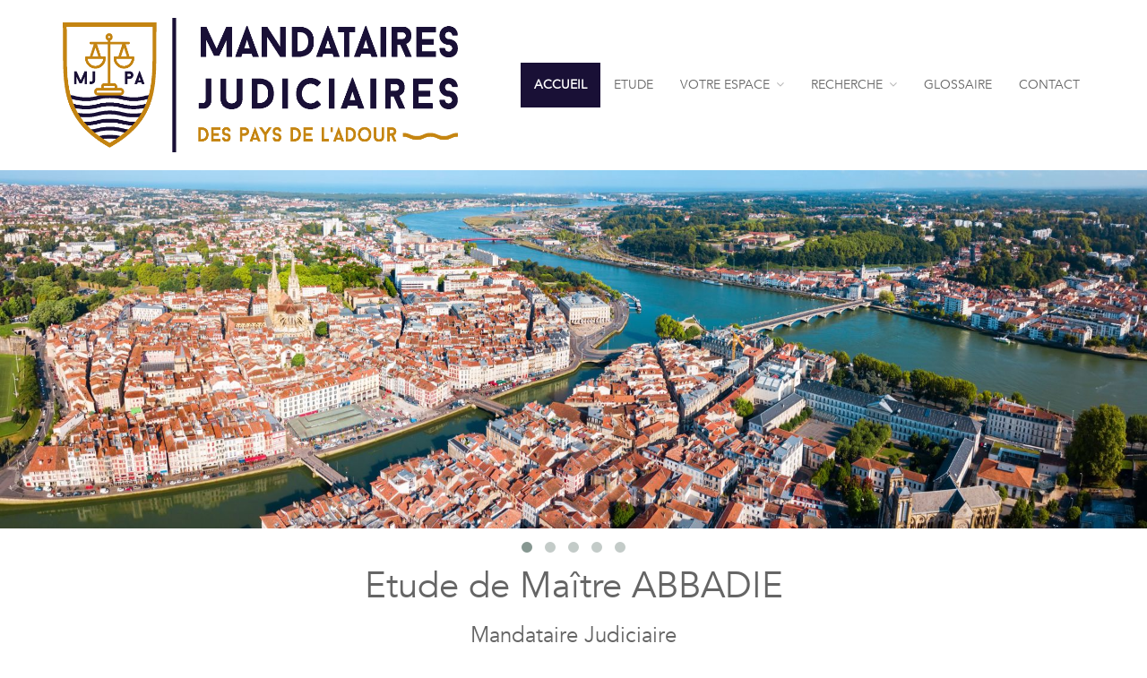

--- FILE ---
content_type: text/html;charset=UTF-8
request_url: https://www.mjpa.fr/accueil
body_size: 3428
content:
<!DOCTYPE html><html lang="fr-FR" xmlns="http://www.w3.org/1999/xhtml"><head><title>SELARL MJPA : Accueil</title><meta content="Apache Tapestry Framework (version 5.3.8)" name="generator"/><meta charset="utf-8"/><meta content="fr-FR" http-equiv="content-language"/><meta content="Atlantic Log - Thomas Noirez" name="author"/><meta content="Java" name="Generator"/><meta content="SELARL MJPA, TARBES Cedex, Administrateur Civil, Administrateur Judiciaire, Administrateur Provisoire, Commissaire au Concordat, Commissaire au Plan de Cession, Commissaire au Plan de Continuation, Conciliateur, Consultation, Enquêteur, Expert, Liquidateur, Liquidateur Amiable, Mandataire Ad Hoc, Mandataire judiciaire, Représentant des créanciers, Sequestre, Syndic, Technique, Administration Civile, Administration Judiciaire, Administration Provisoire, Arbitre Commissariat au Concordat, Commissariat au Plan de Cession, Commissariat au Plan de Continuation Conciliation, Consultation, Dossier Technique, Enquête, Expertise, Liquidation Amiable Liquidation Judiciaire, Liquidation Judiciaire simplifiée, Mandat Ad Hoc, Redressement judiciaire Redressement Judiciaire, Rétablissement personnel, Sauvegarde, Sequestre, Syndic" lang="fr" name="keywords"/><meta content="Site Web de Abbadie MANDATAIRE JUDICIAIRE" name="description"/><meta content="gemweb@atlanticlog.org" name="rev"/><meta content="All text, graphics © SELARL MJPA" name="copyright"/><meta content="IE=edge" http-equiv="X-UA-Compatible"/><meta content="width=device-width, initial-scale=1.0" name="viewport"/><meta content="all" name="robots"/><link type="image/x-icon" rel="Shortcut Icon" href="/assets/5.3.7-4.22.7/app/config/image/gemweb.ico"/><link type="text/css" rel="stylesheet" href="/assets/5.3.7-4.22.7/core/default.css"/><link type="text/css" rel="stylesheet" href="/assets/5.3.7-4.22.7/jquery/themes/ui-lightness/jquery-ui.css"/><link type="text/css" rel="stylesheet" href="/assets/5.3.7-4.22.7/ctx/css/gemweb.css"/><link type="text/css" rel="stylesheet" href="/assets/5.3.7-4.22.7/ctx/css/button.css"/><link type="text/css" rel="stylesheet" href="/assets/5.3.7-4.22.7/app/config/css/styles.css"/><link type="text/css" rel="stylesheet" href="/assets/5.3.7-4.22.7/core/tapestry-console.css"/><link type="text/css" rel="stylesheet" href="/assets/5.3.7-4.22.7/core/t5-alerts.css"/><link type="text/css" rel="stylesheet" href="/assets/5.3.7-4.22.7/core/tree.css"/><link type="text/css" rel="stylesheet" href="/assets/5.3.7-4.22.7/jquery/assets/components/jgrowl/jquery.jgrowl.css"/><link type="text/css" rel="stylesheet" href="/assets/5.3.7-4.22.7/ctx/css/font-awesome-4.7.0/css/font-awesome.min.css"/><link type="text/css" rel="stylesheet" href="/assets/5.3.7-4.22.7/app/components/jquery/owlcarousel/owl.carousel.css"/><link type="text/css" rel="stylesheet" href="/assets/5.3.7-4.22.7/app/components/jquery/owlcarousel/owl.theme.css"/><link type="text/css" rel="stylesheet" href="/assets/5.3.7-4.22.7/app/components/jquery/top/css/ui.totop.css"/><link media="print" type="text/css" rel="stylesheet" href="/assets/5.3.7-4.22.7/ctx/css/print.css"/><script src="/assets/5.3.7-4.22.7/stack/fr/core.js" type="text/javascript"></script><script src="/assets/5.3.7-4.22.7/jquery/assets/components/jgrowl/jquery.jgrowl.js" type="text/javascript"></script><script src="/assets/5.3.7-4.22.7/jquery/assets/components/jgrowl/jGrowl_init.js" type="text/javascript"></script><script src="/assets/5.3.7-4.22.7/ctx/js/bootstrap/bootstrap.js" type="text/javascript"></script><script src="/assets/5.3.7-4.22.7/app/components/menu/MenuBig4.js" type="text/javascript"></script><script src="/assets/5.3.7-4.22.7/app/components/jquery/owlcarousel/owl.carousel.js" type="text/javascript"></script><script src="/assets/5.3.7-4.22.7/app/components/jquery/owlcarousel/owl.js" type="text/javascript"></script><script src="/assets/5.3.7-4.22.7/app/components/jquery/top/js/jquery.ui.totop.min.js" type="text/javascript"></script><script src="/assets/5.3.7-4.22.7/app/components/jquery/top/js/totop.js" type="text/javascript"></script></head><body><div class="page-wrapper accueil-accueil"><div class="main-navigation fixed"><div class="container"><div class="row"><div class="col-md-12"><nav class="navbar navbar-default" role="navigation"><!-- Toggle get grouped for better mobile display --><div class="navbar-header"><a href="/;jsessionid=CADFBD40368102022073A58FE2A5A4A0"><img src="/assets/5.3.7-4.22.7/app/config/css/images/logo.png" alt="Logo Abbadie" id="logo"/></a><button type="button" class="navbar-toggle" data-toggle="collapse" data-target="#main-nav"><span class="sr-only">Toggle navigation</span><span class="icon-bar"></span><span class="icon-bar"></span><span class="icon-bar"></span></button></div><div id="main-nav" class="navbar-collapse collapse navbar-mega-menu"><ul class="nav navbar-nav navbar-right"><li class=""><a data-toggle="" class="dropdown-toggle active ACCUEIL" href="/accueil/accueil;jsessionid=CADFBD40368102022073A58FE2A5A4A0">Accueil
</a></li><li class=""><a data-toggle="" class="dropdown-toggle ETUDE" href="/accueil/etude;jsessionid=CADFBD40368102022073A58FE2A5A4A0">Etude
</a></li><li class="dropdown"><a data-toggle="dropdown" class="dropdown-toggle ESPACES" href="/accueil/espaces/votre-espace;jsessionid=CADFBD40368102022073A58FE2A5A4A0">Votre espace
<i class="fa fa-angle-down"></i></a><ul class="dropdown-menu"><li><a shape="rect" class="SALARIE" href="/accueil/salarie/espace-salarie;jsessionid=CADFBD40368102022073A58FE2A5A4A0">Espace Salarié</a></li><li><a shape="rect" class="DIRIGEANT" href="/accueil/dirigeant/espace-dirigeant;jsessionid=CADFBD40368102022073A58FE2A5A4A0">Espace Dirigeant</a></li><li><a shape="rect" class="CREANCIER" href="/accueil/creancier/espace-creancier;jsessionid=CADFBD40368102022073A58FE2A5A4A0">Espace Créancier</a></li></ul></li><li class="dropdown"><a data-toggle="dropdown" class="dropdown-toggle RECHERCHE" href="/accueil/recherche;jsessionid=CADFBD40368102022073A58FE2A5A4A0">Recherche
<i class="fa fa-angle-down"></i></a><ul class="dropdown-menu"><li><a href="/anonym/mandat/search" shape="rect" class="dropdown-toggle MANDAT">Entreprises</a></li><li><a href="/anonym/actif/search" shape="rect" class="dropdown-toggle ACTIF">Biens à vendre</a></li></ul></li><li class=""><a href="/anonym/glossaire/accueil" data-toggle="" class="dropdown-toggle GLOSSAIRE">Glossaire
</a></li><li class=""><a href="/anonym/contact/envoi" data-toggle="" class="dropdown-toggle CONTACT">contact
</a></li></ul></div></nav></div></div></div></div><section class="hero-unit-slider slider-responsive"><div class="owl-carousel" id="gemweb-carousel"><div class="item"><img alt="Image" src="/assets/5.3.7-4.22.7/ctx/pj/bandeau/51/6251315/bayonne_m.jpg" class="lazyOwl img-responsive"/></div><div class="item"><img alt="Image" src="/assets/5.3.7-4.22.7/ctx/pj/bandeau/51/6251317/dax_m.jpg" class="lazyOwl img-responsive"/></div><div class="item"><img alt="Image" src="/assets/5.3.7-4.22.7/ctx/pj/bandeau/51/6251321/tarbes_m.jpg" class="lazyOwl img-responsive"/></div><div class="item"><img alt="Image" src="/assets/5.3.7-4.22.7/ctx/pj/bandeau/51/6308304/bayonne_1398980525.jpg" class="lazyOwl img-responsive"/></div><div class="item"><img alt="Image" src="/assets/5.3.7-4.22.7/ctx/pj/bandeau/51/6311225/tarbes.jpg" class="lazyOwl img-responsive"/></div></div><div class="container clearfix"><section class="main-content col-md-12"><div id="main"><div class="webinfo webinfo-accueil" id="info4284905"><div class="webinfoContent"><div class="heading-center">
	<h2 class="section-heading">Etude de Maître ABBADIE</h2>
	<h3>Mandataire Judiciaire</h3>
	<hr>
</div>

<section class="espace-gros-carres">
	<div class="row">
		<div class="col-md-4">
			<a href="/accueil/salarie/espace-salarie">
				<div class="boxed-content">
					<i class="fa fa-user-circle"></i>
					<h2 class="boxed-content-title">Espace salarié</h2>
					<p>Vous êtes salarié d'une entreprise en difficulté</p>
				</div>
			</a>
		</div>
		<div class="col-md-4">
			<a href="/accueil/creancier/espace-creancier">
				<div class="boxed-content">
					<i class="fa fa-eur"></i>
					<h2 class="boxed-content-title">Espace créancier</h2>
					<p>Vous êtes créancier d'une entreprise en difficulté</p>
				</div>
			</a>
		</div>
		<div class="col-md-4">
			<a href="/accueil/dirigeant/espace-dirigeant">
				<div class="boxed-content">
					<i class="fa fa-handshake-o"></i>
					<h2 class="boxed-content-title">Espace dirigeant</h2>
					<p>Vous êtes dirigeant d'une entreprise en difficulté</p>
				</div>
			</a>
		</div>
	</div>
</section>

</div></div><div class="webinfo webinfo-accueil" id="info14414"><div class="webinfoContent"><div class="heading-center">
	<hr>
</div>
<section class="espace-petit-carres">
	<div class="row">
		<div class="col-sm-6 col-md-3">
			<a href="/anonym/mandat/search">

				<div class="boxed-content left-aligned left-boxed-icon">
					<i class="fa fa-folder"></i>
					<h2 class="boxed-content-title">Les entreprises</h2>
					<p>Rechercher les entreprises</p>
				</div>
			</a>
		</div>
		<div class="col-sm-6 col-md-3">
			<a href="/anonym/actif/search">

				<div class="boxed-content left-aligned left-boxed-icon">
					<i class="fa fa-car"></i>
					<h2 class="boxed-content-title">Bien à vendre</h2>
					<p>Recherchez les biens à vendre</p>
				</div>
			</a>
		</div>
		<div class="col-sm-6 col-md-3">
			<a href="/accueil/etude">
				<div class="boxed-content left-aligned left-boxed-icon">
					<i class="fa fa-map-marker"></i>
					<h2 class="boxed-content-title">Etude</h2>
					<p>Horaire, plan, accès, localisation</p>
				</div>
			</a>
		</div>
		<div class="col-sm-6 col-md-3">
			<a href="/anonym/contact/envoi">
				<div class="boxed-content left-aligned left-boxed-icon">
					<i class="fa fa-envelope"></i>
					<h2 class="boxed-content-title">Contact</h2>
					<p>Contactez nous pour plus d'information</p>
				</div>
			</a>
		</div>
	</div>
</section></div></div></div></section></div></section><footer><footer>
	<div class="container">
		<div class="row">
			<div class="col-md-12 text-center">
				<h3 class="footer-heading">ABBADIE</h3>
				<p>MJ</p>
				<p>
					<a href="/accueil/etude/l-etude"><i class="fa fa-map-marker" aria-hidden="true"></i>&nbsp;1 &amp; 3 rue Dembarrère BP 20116 65001 TARBES Cedex </a><br/> <a
						href="/accueil/etude/l-etude"><i class="fa fa-map-marker" aria-hidden="true"></i>&nbsp;4 Place du Château Vieux BP 10302 64103 BAYONNE Cedex </a><br/> <a
						href="/accueil/etude/l-etude"><i class="fa fa-map-marker" aria-hidden="true"></i>&nbsp;6, Place Saint Vincent BP: 20085 40102 DAX Cedex </a>
				</p>
			</div>
		</div>
	</div>

	<div class="text-center copyright">
		<p>
			<a href="http://www.gemweb.fr/" target="_blank">© 2008-2026 Gemweb 4.22.7</a> - ABBADIE utilise <a href="http://www.gemarcur.fr/" target="_blank">Gemarcur &copy;</a> - <a
				href="/infolegale">Mentions l&eacute;gales</a> - <a href="/donnees/personnelles/">Données personnelles</a><br /> Conception/R&eacute;alisation <a
				href="http://www.atlanticlog.org/" target="_blank" title=""><strong>Atlantic Log</strong> </a>
		</p>
	</div>
</footer>
</footer><script type="text/javascript">	var _paq = _paq || [];
  
  _paq.push([function() {
	  var self = this;
	  function getOriginalVisitorCookieTimeout() {
		  var now = new Date(),
		  nowTs = Math.round(now.getTime() / 1000),
		  visitorInfo = self.getVisitorInfo();
		  var createTs = parseInt(visitorInfo[2]);
		  var cookieTimeout = 33696000; // 13 mois en secondes
		  var originalTimeout = createTs + cookieTimeout - nowTs;
		  return originalTimeout;
	  }
	  this.setVisitorCookieTimeout( getOriginalVisitorCookieTimeout() );
	  }]);  
  
  _paq.push(["trackPageView"])
  _paq.push(["enableLinkTracking"]);
  _paq.push(["setCookieDomain", "*.localhost"]);
  (function() {
    var u="https://statweb.atlanticlog.org/statistics/";
    _paq.push(["setTrackerUrl", u+"pi_atlog.php"]);
    _paq.push(["setSiteId", "12"]);
    var d=document, g=d.createElement("script"), s=d.getElementsByTagName("script")[0]; g.setAttribute('rel', 'preconnect'); g.type="text/javascript";
    g.setAttribute('defer', true); g.async=true; g.src=u+"pi_atlog.js"; s.parentNode.insertBefore(g,s);
  })();
</script></div><script type="text/javascript">var $ = jQuery; Tapestry.JQUERY=true;
Tapestry.onDOMLoaded(function() {
Tapestry.init({"jGrowlAlertManager":[{"dismissURL":"/accueil.layout.jgrowl:dismiss;jsessionid=CADFBD40368102022073A58FE2A5A4A0?_csrf=e12628eb-85bb-4bce-90e4-702f820efe12"}]});
Tapestry.init({"gemwebTotop":[{}],"gemwebOwlCarousel":[{}],"superfishResponsive":[{}]});
});
</script></body></html>